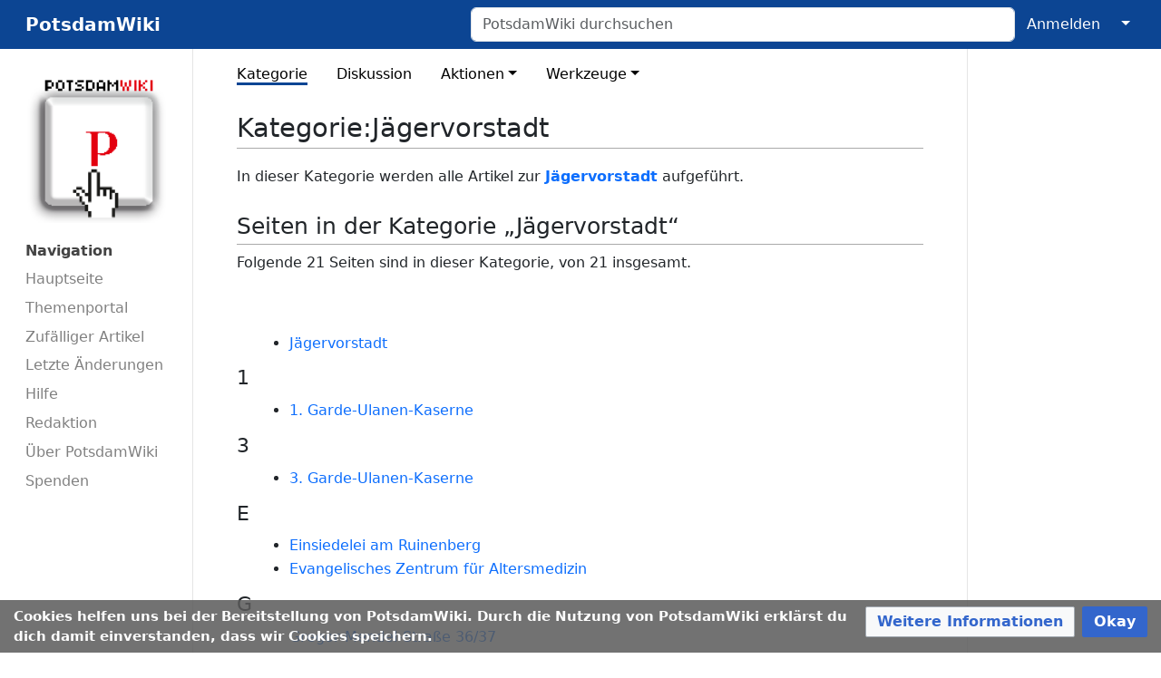

--- FILE ---
content_type: text/html; charset=UTF-8
request_url: https://www.potsdam-wiki.de/Kategorie:J%C3%A4gervorstadt
body_size: 25270
content:
<!DOCTYPE html>
<html class="client-nojs" lang="de" dir="ltr">
<head>
<meta charset="UTF-8">
<title>Kategorie:Jägervorstadt – PotsdamWiki</title>
<script>document.documentElement.className="client-js";RLCONF={"wgBreakFrames":true,"wgSeparatorTransformTable":[",\t.",".\t,"],"wgDigitTransformTable":["",""],"wgDefaultDateFormat":"dmy","wgMonthNames":["","Januar","Februar","März","April","Mai","Juni","Juli","August","September","Oktober","November","Dezember"],"wgRequestId":"14e801a9a006189e333d3ec9","wgCanonicalNamespace":"Category","wgCanonicalSpecialPageName":false,"wgNamespaceNumber":14,"wgPageName":"Kategorie:Jägervorstadt","wgTitle":"Jägervorstadt","wgCurRevisionId":29229,"wgRevisionId":29229,"wgArticleId":4482,"wgIsArticle":true,"wgIsRedirect":false,"wgAction":"view","wgUserName":null,"wgUserGroups":["*"],"wgCategories":["Stadtteile"],"wgPageViewLanguage":"de","wgPageContentLanguage":"de","wgPageContentModel":"wikitext","wgRelevantPageName":"Kategorie:Jägervorstadt","wgRelevantArticleId":4482,"wgIsProbablyEditable":false,"wgRelevantPageIsProbablyEditable":false,"wgRestrictionEdit":[],"wgRestrictionMove":[],"VEForAllToolbarNormal":[{"header":"visualeditor-toolbar-paragraph-format","title":"visualeditor-toolbar-format-tooltip","type":"menu","include":{"group":"format"},"promote":["paragraph"],"demote":["preformatted","blockquote"]},{"header":"visualeditor-toolbar-text-style","title":"visualeditor-toolbar-style-tooltip","include":["bold","italic","moreTextStyle"]},{"include":["link"]},{"header":"visualeditor-toolbar-structure","title":"visualeditor-toolbar-structure","type":"list","icon":"listBullet","include":{"group":"structure"},"demote":["outdent","indent"]},{"header":"visualeditor-toolbar-insert","title":"visualeditor-toolbar-insert","type":"list","icon":"add","label":"","include":["insertTable","specialCharacter","warningblock","preformatted","infoblock","ideablock","dontblock","pinblock"]}],"VEForAllToolbarWide":[{"header":"visualeditor-toolbar-paragraph-format","title":"visualeditor-toolbar-format-tooltip","type":"menu","include":{"group":"format"},"promote":["paragraph"],"demote":["preformatted","blockquote"]},{"header":"visualeditor-toolbar-text-style","title":"visualeditor-toolbar-style-tooltip","include":["bold","italic","moreTextStyle"]},{"include":["link"]},{"header":"visualeditor-toolbar-structure","title":"visualeditor-toolbar-structure","type":"list","icon":"listBullet","include":{"group":"structure"},"demote":["outdent","indent"]},{"header":"visualeditor-toolbar-insert","title":"visualeditor-toolbar-insert","type":"list","icon":"add","label":"","include":["media","insertTable","specialCharacter","warningblock","preformatted","infoblock","ideablock","dontblock","pinblock"]}],"wgCiteReferencePreviewsActive":true,"wgMediaViewerOnClick":true,"wgMediaViewerEnabledByDefault":true,"wgVisualEditor":{"pageLanguageCode":"de","pageLanguageDir":"ltr","pageVariantFallbacks":"de"},"egMapsScriptPath":"/w/extensions/Maps/","egMapsDebugJS":false,"egMapsAvailableServices":["leaflet"],"egMapsLeafletLayersApiKeys":{"MapBox":"","MapQuestOpen":"","Thunderforest":"","GeoportailFrance":""},"wgEditSubmitButtonLabelPublish":false};
RLSTATE={"site.styles":"ready","user.styles":"ready","user":"ready","user.options":"loading","mediawiki.action.styles":"ready","mediawiki.helplink":"ready","skins.medik":"ready","ext.embedVideo.styles":"ready","ext.proadmin.skins.styles":"ready","ext.CookieWarning.styles":"ready","oojs-ui-core.styles":"ready","oojs-ui.styles.indicators":"ready","mediawiki.widgets.styles":"ready","oojs-ui-core.icons":"ready","ext.visualEditor.desktopArticleTarget.noscript":"ready"};RLPAGEMODULES=["site","mediawiki.page.ready","skins.medik.js","ext.veforall.core.desktop","ext.embedVideo.overlay","ext.sectionAnchors.scripts","ext.CookieWarning","ext.visualEditor.desktopArticleTarget.init","ext.visualEditor.targetLoader"];</script>
<script>(RLQ=window.RLQ||[]).push(function(){mw.loader.impl(function(){return["user.options@12s5i",function($,jQuery,require,module){mw.user.tokens.set({"patrolToken":"+\\","watchToken":"+\\","csrfToken":"+\\"});
}];});});</script>
<link rel="stylesheet" href="/w/load.php?lang=de&amp;modules=ext.CookieWarning.styles%7Cext.embedVideo.styles%7Cext.proadmin.skins.styles%7Cext.visualEditor.desktopArticleTarget.noscript%7Cmediawiki.action.styles%7Cmediawiki.helplink%7Cmediawiki.widgets.styles%7Coojs-ui-core.icons%2Cstyles%7Coojs-ui.styles.indicators%7Cskins.medik&amp;only=styles&amp;skin=medik">
<script async="" src="/w/load.php?lang=de&amp;modules=startup&amp;only=scripts&amp;raw=1&amp;skin=medik"></script>
<meta name="ResourceLoaderDynamicStyles" content="">
<link rel="stylesheet" href="/w/load.php?lang=de&amp;modules=site.styles&amp;only=styles&amp;skin=medik">
<meta name="generator" content="MediaWiki 1.43.6">
<meta name="robots" content="max-image-preview:standard">
<meta name="format-detection" content="telephone=no">
<meta name="twitter:card" content="summary_large_image">
<meta name="theme-color" content="#0c4593">
<meta name="viewport" content="width=device-width">
<link rel="apple-touch-icon" href="https://pro-wiki.s3.eu-central-1.amazonaws.com/1691681414/apple-touch-icon.png">
<link rel="icon" href="https://pro-wiki.s3.eu-central-1.amazonaws.com/1691681414/favicon.ico">
<link rel="search" type="application/opensearchdescription+xml" href="/w/rest.php/v1/search" title="PotsdamWiki (de)">
<link rel="EditURI" type="application/rsd+xml" href="https://www.potsdam-wiki.de/w/api.php?action=rsd">
<link rel="license" href="/Wiki:Creative_Commons_%E2%80%9ENamensnennung,_Weitergabe_unter_gleichen_Bedingungen%E2%80%9C_3.0">
<link rel="alternate" type="application/atom+xml" title="Atom-Feed für „PotsdamWiki“" href="/w/index.php?title=Spezial:Letzte_%C3%84nderungen&amp;feed=atom">
<meta property="og:title" content="Kategorie:Jägervorstadt">
<meta property="og:site_name" content="PotsdamWiki">
<meta property="og:url" content="https://www.potsdam-wiki.de/Kategorie:J%C3%A4gervorstadt">
<meta property="og:image" content="https://pro-wiki.s3.eu-central-1.amazonaws.com/1691681414/Logo.png">
<meta property="article:modified_time" content="2011-02-10T17:03:49Z">
<meta property="article:published_time" content="2011-02-10T17:03:49Z">
<script type="application/ld+json">{"@context":"http:\/\/schema.org","@type":"Article","name":"Kategorie:J\u00e4gervorstadt \u2013 PotsdamWiki","headline":"Kategorie:J\u00e4gervorstadt \u2013 PotsdamWiki","mainEntityOfPage":"Kategorie:J\u00e4gervorstadt","identifier":"https:\/\/www.potsdam-wiki.de\/Kategorie:J%C3%A4gervorstadt","url":"https:\/\/www.potsdam-wiki.de\/Kategorie:J%C3%A4gervorstadt","dateModified":"2011-02-10T17:03:49Z","datePublished":"2011-02-10T17:03:49Z","image":{"@type":"ImageObject","url":"https:\/\/pro-wiki.s3.eu-central-1.amazonaws.com\/1691681414\/Logo.png"},"author":{"@type":"Organization","name":"PotsdamWiki","url":"https:\/\/www.potsdam-wiki.de","logo":{"@type":"ImageObject","url":"https:\/\/pro-wiki.s3.eu-central-1.amazonaws.com\/1691681414\/Logo.png","caption":"PotsdamWiki"}},"publisher":{"@type":"Organization","name":"PotsdamWiki","url":"https:\/\/www.potsdam-wiki.de","logo":{"@type":"ImageObject","url":"https:\/\/pro-wiki.s3.eu-central-1.amazonaws.com\/1691681414\/Logo.png","caption":"PotsdamWiki"}},"potentialAction":{"@type":"SearchAction","target":"https:\/\/www.potsdam-wiki.de\/w\/index.php?title=Spezial:Search&search={search_term}","query-input":"required name=search_term"}}</script>
</head>
<body class="mediawiki ltr sitedir-ltr mw-hide-empty-elt ns-14 ns-subject page-Kategorie_Jägervorstadt rootpage-Kategorie_Jägervorstadt skin-medik action-view skin--responsive"><style>:root {--medik: #0c4593;}</style>
<div id="mw-wrapper">

	<!-- navbar -->
	<div id="mw-navbar" role="navigation" class="navbar navbar-expand-lg navbar-light d-flex justify-content-between bg-ws">
		<div id="mw-navbar-left">
			<div id="p-logo" class="mw-portlet" role="banner"><span class="mw-hamb"></span><a id="p-banner" class="mw-wiki-title navbar-brand" href="/PotsdamWiki:Hauptseite" title="Hauptseite"><span class="mw-desktop-sitename">PotsdamWiki</span> <span class="mw-mobile-sitename">PotsdamWiki</span></a></div>
		</div>
		<div class="dropdown" id="mw-navbar-right">
			<form action="/w/index.php" role="search" class="mw-portlet form-inline my-lg-0" id="p-search"><input type="hidden" value="Spezial:Suche" name="title"><h3 hidden=""><label for="searchInput">Suche</label></h3><input type="search" name="search" placeholder="PotsdamWiki durchsuchen" aria-label="PotsdamWiki durchsuchen" autocapitalize="sentences" title="PotsdamWiki durchsuchen [f]" accesskey="f" id="searchInput" class="form-control mr-sm-2"><input class="searchButton btn btn-outline-dark my-2 my-sm-0" type="submit" name="go" title="Gehe direkt zu der Seite mit genau diesem Namen, falls sie vorhanden ist." hidden="" id="searchGoButton" value="Seite"></form><div id="user-tools" class="btn-group"><div class="profile-icon"></div><a href="/w/index.php?title=Spezial:Anmelden&amp;returnto=Kategorie%3AJ%C3%A4gervorstadt"><button class="btn btn-link" type="submit">Anmelden</button></a><button class="btn btn-link dropdown-toggle dropdown-toggle-split" type="button" data-bs-toggle="dropdown" aria-haspopup="true" aria-expanded="false"><span class="visually-hidden">&darr;</span></button><div class="dropdown-menu dropdown-menu-end"><div role="navigation" id="p-personal" title="Benutzermenü" aria-labelledby="p-personal-label" class="mw-portlet"><a id="p-personal-label" lang="de" dir="ltr" class="nav-link disabled" href="#" role="button">Meine Werkzeuge</a><div class="mw-portlet-body"><ul lang="de" dir="ltr"><li id="pt-createaccount" class="mw-list-item"><a href="/w/index.php?title=Spezial:Benutzerkonto_anlegen&amp;returnto=Kategorie%3AJ%C3%A4gervorstadt" title="Wir ermutigen dich dazu, ein Benutzerkonto zu erstellen und dich anzumelden. Es ist jedoch nicht zwingend erforderlich.">Benutzerkonto erstellen</a></li><li id="pt-login" class="mw-list-item"><a href="/w/index.php?title=Spezial:Anmelden&amp;returnto=Kategorie%3AJ%C3%A4gervorstadt" title="Sich anzumelden wird gerne gesehen, ist jedoch nicht zwingend erforderlich. [o]" accesskey="o">Anmelden</a></li></ul></div></div></div></div>
		</div>
	</div>

	<!-- sidebar and main content wrapper -->
	<div class="container-fluid" id="mw-main-container">
		<div class="row">

			<!-- navigation sidebar -->
			<div id="mw-navigation" role="navigation" class="col-12 col-md-3 col-xl-2">
				<nav class="nav flex-column d-md-block">
					<h2>
						Navigationsmenü
					</h2>
					<div id="site-navigation">
						<div class="mw-wiki-navigation-logo"><a class="mw-wiki-logo" style="" href="/PotsdamWiki:Hauptseite"></a></div><div role="navigation" id="p-Navigation" aria-labelledby="p-Navigation-label" class="mw-portlet"><a id="p-Navigation-label" lang="de" dir="ltr" class="nav-link disabled" href="#" role="button">Navigation</a><div class="mw-portlet-body"><ul lang="de" dir="ltr"><li id="n-Hauptseite" class="mw-list-item"><a href="/PotsdamWiki:Hauptseite" class="nav-link">Hauptseite</a></li><li id="n-Themenportal" class="mw-list-item"><a href="/PotsdamWiki:Themenportal" class="nav-link">Themenportal</a></li><li id="n-Zufälliger-Artikel" class="mw-list-item"><a href="/Spezial:Zuf%C3%A4llige_Seite" class="nav-link">Zufälliger Artikel</a></li><li id="n-Letzte-Änderungen" class="mw-list-item"><a href="/Spezial:Letzte_%C3%84nderungen" class="nav-link">Letzte Änderungen</a></li><li id="n-Hilfe" class="mw-list-item"><a href="/PotsdamWiki:Hilfe" class="nav-link">Hilfe</a></li><li id="n-Redaktion" class="mw-list-item"><a href="/PotsdamWiki:Redaktion" class="nav-link">Redaktion</a></li><li id="n-Über-PotsdamWiki" class="mw-list-item"><a href="/PotsdamWiki:%C3%9Cber_PotsdamWiki" class="nav-link">Über PotsdamWiki</a></li><li id="n-Spenden" class="mw-list-item"><a href="/PotsdamWiki:Spenden" class="nav-link">Spenden</a></li></ul></div></div>
					</div>
				</nav>
			</div>

			<!-- main content -->
			<div class="col-12 col-md-9 col-xl-8 py-md-3 px-md-5">
				
				
				<aside><div class="d-flex flex-row"><div role="navigation" id="p-namespaces" aria-labelledby="p-namespaces-label" class="mw-portlet"><a id="p-namespaces-label" lang="de" dir="ltr" class="nav-link disabled" href="#" role="button">Namensräume</a><div class="mw-portlet-body"><div lang="de" dir="ltr"><span id="ca-nstab-category" class="selected mw-list-item"><a href="/Kategorie:J%C3%A4gervorstadt" title="Kategorieseite anzeigen [c]" accesskey="c">Kategorie</a></span><span id="ca-talk" class="mw-list-item"><a href="/Kategorie_Diskussion:J%C3%A4gervorstadt" rel="discussion" title="Diskussion zum Seiteninhalt [t]" accesskey="t">Diskussion</a></span></div></div></div><div class="dropdown"><a class="dropdown-toggle" role="button" data-bs-toggle="dropdown" data-bs-display="static" aria-haspopup="true" aria-expanded="false">Aktionen</a><div class="dropdown-menu dropdown-menu-end"><div role="navigation" id="p-views" aria-labelledby="p-views-label" class="mw-portlet"><a id="p-views-label" lang="de" dir="ltr" class="nav-link disabled" href="#" role="button">Ansichten</a><div class="mw-portlet-body"><ul lang="de" dir="ltr"><li id="ca-view" class="selected mw-list-item"><a href="/Kategorie:J%C3%A4gervorstadt" class="dropdown-item">Lesen</a></li><li id="ca-viewsource" class="mw-list-item"><a href="/w/index.php?title=Kategorie:J%C3%A4gervorstadt&amp;action=edit" class="dropdown-item" title="Diese Seite ist geschützt. Ihr Quelltext kann dennoch angesehen und kopiert werden. [e]" accesskey="e">Quelltext anzeigen</a></li><li id="ca-history" class="mw-list-item"><a href="/w/index.php?title=Kategorie:J%C3%A4gervorstadt&amp;action=history" class="dropdown-item" title="Frühere Versionen dieser Seite listen [h]" accesskey="h">Versionsgeschichte</a></li></ul></div></div></div></div><div class="dropdown"><a class="dropdown-toggle" role="button" data-bs-toggle="dropdown" data-bs-display="static" aria-haspopup="true" aria-expanded="false">Werkzeuge</a><div class="dropdown-menu dropdown-menu-end"><div role="navigation" id="p-tb" aria-labelledby="p-tb-label" class="mw-portlet"><a id="p-tb-label" lang="de" dir="ltr" class="nav-link disabled" href="#" role="button">Werkzeuge</a><div class="mw-portlet-body"><ul lang="de" dir="ltr"><li id="t-whatlinkshere" class="mw-list-item"><a href="/Spezial:Linkliste/Kategorie:J%C3%A4gervorstadt" class="dropdown-item" title="Liste aller Seiten, die hierher verlinken [j]" accesskey="j">Links auf diese Seite</a></li><li id="t-recentchangeslinked" class="mw-list-item"><a href="/Spezial:%C3%84nderungen_an_verlinkten_Seiten/Kategorie:J%C3%A4gervorstadt" rel="nofollow" class="dropdown-item" title="Letzte Änderungen an Seiten, die von hier verlinkt sind [k]" accesskey="k">Änderungen an verlinkten Seiten</a></li><li id="t-specialpages" class="mw-list-item"><a href="/Spezial:Spezialseiten" class="dropdown-item" title="Liste aller Spezialseiten [q]" accesskey="q">Spezialseiten</a></li><li id="t-print" class="mw-list-item"><a href="javascript:print();" rel="alternate" class="dropdown-item" title="Druckansicht dieser Seite [p]" accesskey="p">Druckversion</a></li><li id="t-permalink" class="mw-list-item"><a href="/w/index.php?title=Kategorie:J%C3%A4gervorstadt&amp;oldid=29229" class="dropdown-item" title="Dauerhafter Link zu dieser Seitenversion">Permanenter Link</a></li><li id="t-info" class="mw-list-item"><a href="/w/index.php?title=Kategorie:J%C3%A4gervorstadt&amp;action=info" class="dropdown-item" title="Weitere Informationen über diese Seite">Seiten­­informationen</a></li></ul></div></div></div></div></div></aside>
				<div class="mw-body" id="content" style="font-size: ;" role="main">
					<div class="mw-indicators">
<div id="mw-indicator-mw-helplink" class="mw-indicator"><a href="https://www.mediawiki.org/wiki/Special:MyLanguage/Help:Categories" target="_blank" class="mw-helplink"><span class="mw-helplink-icon"></span>Hilfe</a></div>
</div>

					<h1 id="firstHeading" class="firstHeading" lang=""><span class="mw-page-title-namespace">Kategorie</span><span class="mw-page-title-separator">:</span><span class="mw-page-title-main">Jägervorstadt</span></h1>
					<div id="siteSub">Aus PotsdamWiki</div>
					<div class="mw-body-content" id="bodyContent">
							<div id="contentSub">
								<p><div id="mw-content-subtitle"></div></p>
								<p></p>
							</div>
							<div id="mw-content-text" class="mw-body-content"><div class="mw-content-ltr mw-parser-output" lang="de" dir="ltr"><p>In dieser Kategorie werden alle Artikel zur <b><a href="/J%C3%A4gervorstadt" title="Jägervorstadt">Jägervorstadt</a></b> aufgeführt.
</p>
<!-- 
NewPP limit report
Cached time: 20260120094051
Cache expiry: 86400
Reduced expiry: false
Complications: []
CPU time usage: 0.001 seconds
Real time usage: 0.002 seconds
Preprocessor visited node count: 1/1000000
Post‐expand include size: 0/2097152 bytes
Template argument size: 0/2097152 bytes
Highest expansion depth: 1/100
Expensive parser function count: 0/100
Unstrip recursion depth: 0/20
Unstrip post‐expand size: 0/5000000 bytes
-->
<!--
Transclusion expansion time report (%,ms,calls,template)
100.00%    0.000      1 -total
-->

<!-- Saved in parser cache with key wiki_1691681414:pcache:idhash:4482-0!canonical and timestamp 20260120094051 and revision id 29229. Rendering was triggered because: page-view
 -->
</div><div class="mw-category-generated" lang="de" dir="ltr"><div id="mw-pages">
<h2>Seiten in der Kategorie „Jägervorstadt“</h2>
<p>Folgende 21 Seiten sind in dieser Kategorie, von 21 insgesamt.
</p><div lang="de" dir="ltr" class="mw-content-ltr"><div class="mw-category mw-category-columns"><div class="mw-category-group"><h3> </h3>
<ul><li><a href="/J%C3%A4gervorstadt" title="Jägervorstadt">Jägervorstadt</a></li></ul></div><div class="mw-category-group"><h3>1</h3>
<ul><li><a href="/1._Garde-Ulanen-Kaserne" title="1. Garde-Ulanen-Kaserne">1. Garde-Ulanen-Kaserne</a></li></ul></div><div class="mw-category-group"><h3>3</h3>
<ul><li><a href="/3._Garde-Ulanen-Kaserne" title="3. Garde-Ulanen-Kaserne">3. Garde-Ulanen-Kaserne</a></li></ul></div><div class="mw-category-group"><h3>E</h3>
<ul><li><a href="/Einsiedelei_am_Ruinenberg" title="Einsiedelei am Ruinenberg">Einsiedelei am Ruinenberg</a></li>
<li><a href="/Evangelisches_Zentrum_f%C3%BCr_Altersmedizin" title="Evangelisches Zentrum für Altersmedizin">Evangelisches Zentrum für Altersmedizin</a></li></ul></div><div class="mw-category-group"><h3>G</h3>
<ul><li><a href="/Gregor-Mendel-Stra%C3%9Fe_36/37" title="Gregor-Mendel-Straße 36/37">Gregor-Mendel-Straße 36/37</a></li></ul></div><div class="mw-category-group"><h3>H</h3>
<ul><li><a href="/Haus_der_Offiziere" title="Haus der Offiziere">Haus der Offiziere</a></li>
<li><a href="/Hotel_Villa_Monte_Vino" title="Hotel Villa Monte Vino">Hotel Villa Monte Vino</a></li></ul></div><div class="mw-category-group"><h3>J</h3>
<ul><li><a href="/Justizzentrum" title="Justizzentrum">Justizzentrum</a></li>
<li><a href="/J%C3%A4gerallee_15" title="Jägerallee 15">Jägerallee 15</a></li></ul></div><div class="mw-category-group"><h3>L</h3>
<ul><li><a href="/Landgericht_Potsdam" title="Landgericht Potsdam">Landgericht Potsdam</a></li></ul></div><div class="mw-category-group"><h3>P</h3>
<ul><li><a href="/Parc_du_Bois" title="Parc du Bois">Parc du Bois</a></li>
<li><a href="/Park_Sanssouci" title="Park Sanssouci">Park Sanssouci</a></li></ul></div><div class="mw-category-group"><h3>R</h3>
<ul><li><a href="/Ruinenberg" title="Ruinenberg">Ruinenberg</a></li></ul></div><div class="mw-category-group"><h3>V</h3>
<ul><li><a href="/Villa_Arnim" title="Villa Arnim">Villa Arnim</a></li>
<li><a href="/Villa_Negwer" title="Villa Negwer">Villa Negwer</a></li>
<li><a href="/Villa_Siemens" title="Villa Siemens">Villa Siemens</a></li>
<li><a href="/Villa_von_Haacke" title="Villa von Haacke">Villa von Haacke</a></li>
<li><a href="/Voltaireweg" title="Voltaireweg">Voltaireweg</a></li></ul></div><div class="mw-category-group"><h3>W</h3>
<ul><li><a href="/Weinbergterrassen" title="Weinbergterrassen">Weinbergterrassen</a></li>
<li><a href="/Werner-Alfred-Bad" title="Werner-Alfred-Bad">Werner-Alfred-Bad</a></li></ul></div></div></div>
</div></div></div>
							<div class="visualClear"></div>
							<div class="printfooter">Abgerufen von „<a dir="ltr" href="https://www.potsdam-wiki.de/w/index.php?title=Kategorie:Jägervorstadt&amp;oldid=29229">https://www.potsdam-wiki.de/w/index.php?title=Kategorie:Jägervorstadt&amp;oldid=29229</a>“</div>
							<div id="catlinks" class="catlinks" data-mw="interface"><div id="mw-normal-catlinks" class="mw-normal-catlinks"><a href="/Spezial:Kategorien" title="Spezial:Kategorien">Kategorie</a>: <ul><li><a href="/Kategorie:Stadtteile" title="Kategorie:Stadtteile">Stadtteile</a></li></ul></div></div>
					</div>
					<div id='mw-data-after-content'>
	<div class="mw-cookiewarning-container"><div class="mw-cookiewarning-text"><span>Cookies helfen uns bei der Bereitstellung von PotsdamWiki. Durch die Nutzung von PotsdamWiki erklärst du dich damit einverstanden, dass wir Cookies speichern.</span></div><form method="POST"><div class='oo-ui-layout oo-ui-horizontalLayout'><span class='oo-ui-widget oo-ui-widget-enabled oo-ui-buttonElement oo-ui-buttonElement-framed oo-ui-labelElement oo-ui-flaggedElement-progressive oo-ui-buttonWidget'><a role='button' tabindex='0' href='./PotsdamWiki:Über PotsdamWiki' rel='nofollow' class='oo-ui-buttonElement-button'><span class='oo-ui-iconElement-icon oo-ui-iconElement-noIcon oo-ui-image-progressive'></span><span class='oo-ui-labelElement-label'>Weitere Informationen</span><span class='oo-ui-indicatorElement-indicator oo-ui-indicatorElement-noIndicator oo-ui-image-progressive'></span></a></span><span class='oo-ui-widget oo-ui-widget-enabled oo-ui-inputWidget oo-ui-buttonElement oo-ui-buttonElement-framed oo-ui-labelElement oo-ui-flaggedElement-primary oo-ui-flaggedElement-progressive oo-ui-buttonInputWidget'><button type='submit' tabindex='0' name='disablecookiewarning' value='OK' class='oo-ui-inputWidget-input oo-ui-buttonElement-button'><span class='oo-ui-iconElement-icon oo-ui-iconElement-noIcon oo-ui-image-invert'></span><span class='oo-ui-labelElement-label'>Okay</span><span class='oo-ui-indicatorElement-indicator oo-ui-indicatorElement-noIndicator oo-ui-image-invert'></span></button></span></div></form></div>
</div>

				</div>
			</div>

		</div>
	</div>

	<div id="footer" class="mw-footer" role="contentinfo" lang="de" dir="ltr"><ul id="footer-icons"><li id="footer-poweredbyico" class="footer-icons"><a href="https://professional.wiki/" class="cdx-button cdx-button--fake-button cdx-button--size-large cdx-button--fake-button--enabled"><img src="/w/resources/assets/poweredby_mediawiki.svg" alt="MediaWiki" width="88" height="31" loading="lazy"></a></li><li id="footer-hostedbyico" class="footer-icons"><a href="https://www.pro.wiki/" class="cdx-button cdx-button--fake-button cdx-button--size-large cdx-button--fake-button--enabled"><img src="/w/images/HostedByProfessionalWiki.svg" title="Managed MediaWiki hosting" alt="Managed MediaWiki hosting" width="88" height="31" loading="lazy"></a></li></ul><div id="footer-list"><ul id="footer-info"><li id="footer-info-lastmod"> Diese Seite wurde zuletzt am 10. Februar 2011 um 17:03 Uhr bearbeitet.</li><li id="footer-info-copyright">Inhalt ist verfügbar unter der Lizenz <a href="/Wiki:Creative_Commons_%E2%80%9ENamensnennung,_Weitergabe_unter_gleichen_Bedingungen%E2%80%9C_3.0" title="Wiki:Creative Commons „Namensnennung, Weitergabe unter gleichen Bedingungen“ 3.0">Creative Commons „Namensnennung, Weitergabe unter gleichen Bedingungen“ 3.0</a>.</li></ul><ul id="footer-places"><li id="footer-places-privacy"><a href="/PotsdamWiki:Datenschutz">Datenschutz</a></li><li id="footer-places-about"><a href="/PotsdamWiki:%C3%9Cber_PotsdamWiki">Über PotsdamWiki (Impressum)</a></li><li id="footer-places-disclaimers"><a href="/PotsdamWiki:%C3%9Cber_PotsdamWiki">Haftungsausschluss</a></li></ul></div><div class="visualClear"></div></div>
</div>
<script>(RLQ=window.RLQ||[]).push(function(){mw.log.warn("This page is using the deprecated ResourceLoader module \"skins.medik\".\n[1.43] The use of the `i18n-all-lists-margins` feature with SkinModule is deprecated as it is now provided by `elements`. Please remove and  add `elements`, drop support for RTL languages, or incorporate the  styles provided by this module into your skin.[1.43] The use of the `interface-message-box` feature with SkinModule is deprecated in favor of CodexModule. Please remove this feature.More information can be found at [[mw:Manual:ResourceLoaderSkinModule]]. ");mw.config.set({"wgBackendResponseTime":181,"wgPageParseReport":{"limitreport":{"cputime":"0.001","walltime":"0.002","ppvisitednodes":{"value":1,"limit":1000000},"postexpandincludesize":{"value":0,"limit":2097152},"templateargumentsize":{"value":0,"limit":2097152},"expansiondepth":{"value":1,"limit":100},"expensivefunctioncount":{"value":0,"limit":100},"unstrip-depth":{"value":0,"limit":20},"unstrip-size":{"value":0,"limit":5000000},"timingprofile":["100.00%    0.000      1 -total"]},"cachereport":{"timestamp":"20260120094051","ttl":86400,"transientcontent":false}}});});</script>
</body>
</html>